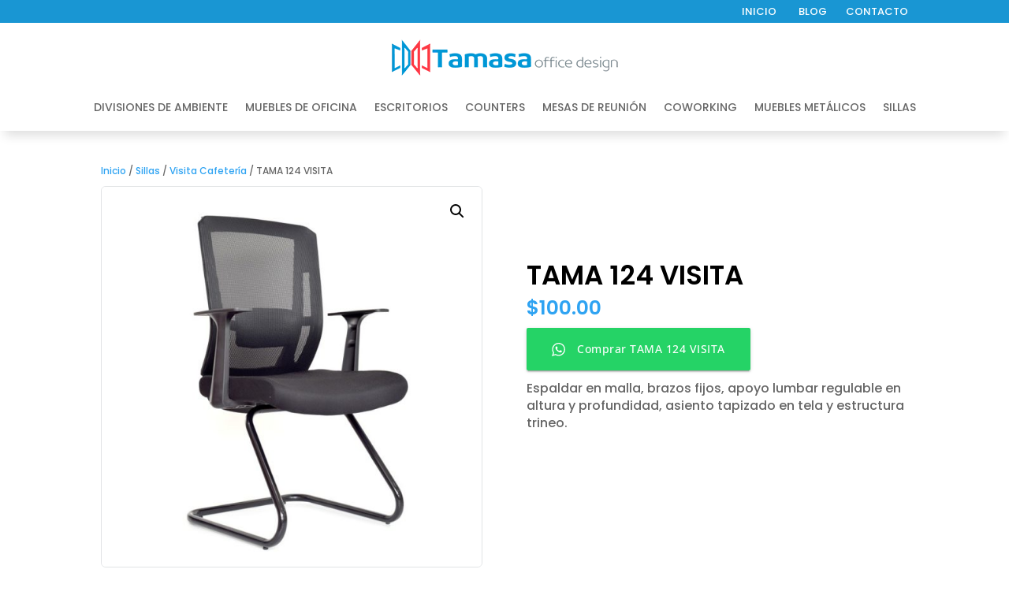

--- FILE ---
content_type: text/css
request_url: https://tamasacorp.com/wp-content/et-cache/global/et-divi-customizer-global.min.css?ver=1766426909
body_size: 29
content:
#main-header{min-height:100px;display:flex;justify-content:center;align-items:center}.nav{font-weight:500!important}.et-fixed-header{max-height:50px}.social-media-custom:hover{color:#0F97D4}.menu-links{color:#fff}.menu-links:hover{color:#0F97D4}.pr{padding-right:25px}.social-menu-entrada{color:#666}.social-menu-entrada:hover{color:#11709B}.et-cart-info{display:none}

--- FILE ---
content_type: text/css
request_url: https://tamasacorp.com/wp-content/et-cache/334043/et-core-unified-cpt-tb-25840389-tb-334254-tb-25012287-deferred-334043.min.css?ver=1766487686
body_size: 447
content:
.et_pb_section_0_tb_footer.et_pb_section{padding-top:8px;padding-bottom:8px;background-color:#1e1e1e!important}.et_pb_text_0_tb_footer{font-family:'Noto Sans JP',Helvetica,Arial,Lucida,sans-serif;font-size:16px;padding-top:0px!important;padding-bottom:9px!important;margin-top:5px!important;margin-bottom:0px!important}.et_pb_text_0_tb_footer h2{font-family:'Noto Sans JP',Helvetica,Arial,Lucida,sans-serif;font-size:20px}.et_pb_text_5_tb_footer h1,.et_pb_text_1_tb_footer.et_pb_text{color:#ffffff!important}.et_pb_text_1_tb_footer{line-height:1.9em;font-family:'Noto Sans JP',Helvetica,Arial,Lucida,sans-serif;font-weight:300;font-size:15px;letter-spacing:1px;line-height:1.9em;padding-top:1px!important;padding-bottom:0px!important;margin-bottom:38px!important}.et_pb_text_1_tb_footer h1{font-size:33px;color:#ffffff!important;line-height:1.6em}.et_pb_text_2_tb_footer{line-height:0.9em;font-family:'Noto Sans JP',Helvetica,Arial,Lucida,sans-serif;font-weight:300;font-size:15px;letter-spacing:1px;line-height:0.9em;padding-bottom:19px!important;margin-top:-40px!important;margin-right:-42px!important}.et_pb_text_3_tb_footer{font-family:'Noto Sans JP',Helvetica,Arial,Lucida,sans-serif;font-weight:300;font-size:15px;letter-spacing:1px;margin-top:-37px!important;margin-right:-42px!important;margin-bottom:4px!important}.et_pb_text_4_tb_footer,.et_pb_text_6_tb_footer{font-family:'Noto Sans JP',Helvetica,Arial,Lucida,sans-serif;font-weight:300;font-size:15px;letter-spacing:1px;padding-top:4px!important;padding-bottom:13px!important;margin-top:5px!important;margin-bottom:7px!important}.et_pb_text_4_tb_footer h1,.et_pb_text_6_tb_footer h1{font-family:'Noto Sans JP',Helvetica,Arial,Lucida,sans-serif;font-weight:300}.et_pb_text_7_tb_footer.et_pb_text,.et_pb_text_5_tb_footer.et_pb_text a,.et_pb_text_5_tb_footer.et_pb_text{color:#FFFFFF!important}.et_pb_text_5_tb_footer{font-family:'Poppins',Helvetica,Arial,Lucida,sans-serif;font-weight:300;font-size:15px;letter-spacing:1px}.et_pb_text_5_tb_footer a{font-family:'Poppins',Helvetica,Arial,Lucida,sans-serif}.et_pb_social_media_follow_0_tb_footer li a.icon:before{font-size:22px;line-height:44px;height:44px;width:44px}.et_pb_social_media_follow_0_tb_footer li a.icon{height:44px;width:44px}.et_pb_text_7_tb_footer{font-family:'Poppins',Helvetica,Arial,Lucida,sans-serif;font-weight:200}.et_pb_social_media_follow_network_0_tb_footer a.icon{background-color:#ea2c59!important}.et_pb_social_media_follow_network_1_tb_footer a.icon{background-color:#3b5998!important}.et_pb_social_media_follow_network_2_tb_footer a.icon{background-color:#007bb6!important}@media only screen and (max-width:980px){.et_pb_text_1_tb_footer{margin-bottom:0px!important}.et_pb_text_2_tb_footer{margin-top:0px!important;margin-right:0px!important}.et_pb_text_3_tb_footer{margin-top:0px!important;margin-right:0px!important;margin-bottom:4px!important}}@media only screen and (max-width:767px){.et_pb_text_1_tb_footer{font-size:16px}.et_pb_text_2_tb_footer{font-size:16px;line-height:1.3em;margin-top:0px!important;margin-right:0px!important;margin-bottom:20px!important}.et_pb_text_5_tb_footer{font-size:16px;line-height:1.8em}.et_pb_text_5_tb_footer h1{line-height:1em}.et_pb_text_6_tb_footer,.et_pb_social_media_follow_0_tb_footer{display:none!important}}